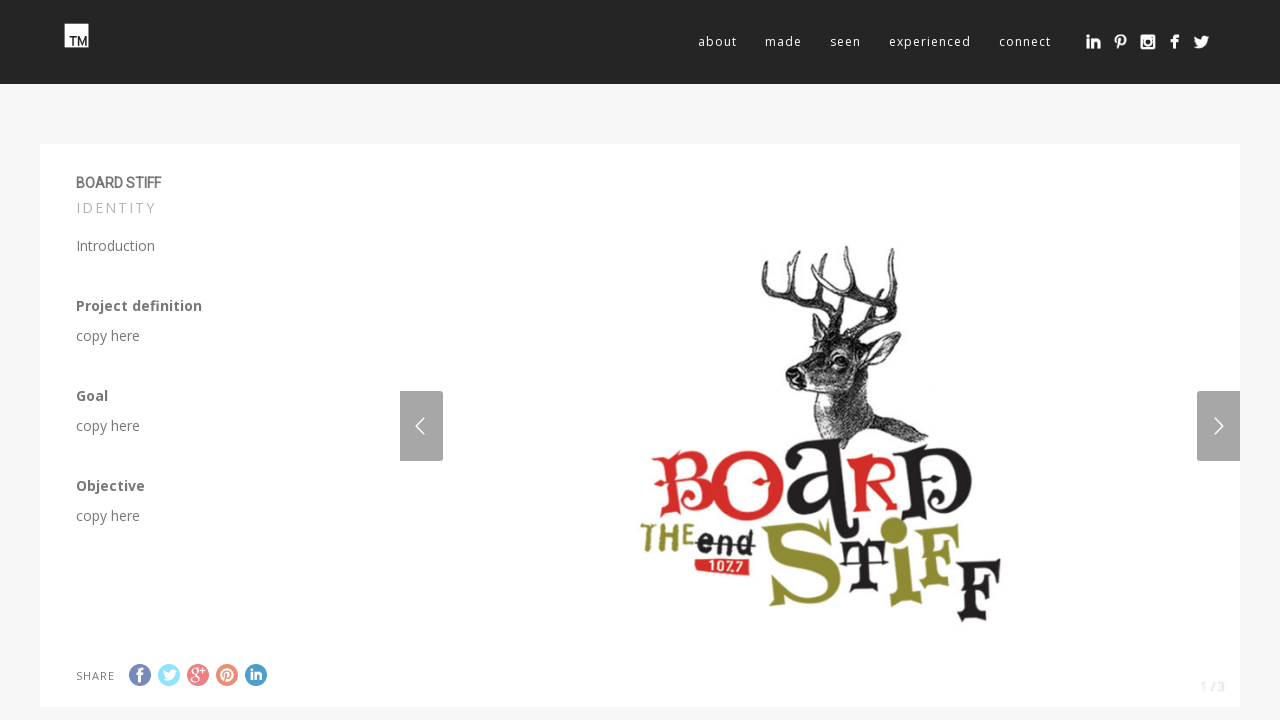

--- FILE ---
content_type: text/html; charset=UTF-8
request_url: https://timothymorse.com/portfolio/board-stiff/
body_size: 10631
content:
<!DOCTYPE html>
<html lang="en-US">
<head>
<meta http-equiv="Content-Type" content="text/html; charset=UTF-8" />

<!-- facebook meta tag for image -->
<meta property="og:image" content="https://timothymorse.com/wp-content/uploads/2017/10/identity_boardstiff.jpg"/>
<!-- Google+ meta tag for image -->
<meta itemprop="image" content="https://timothymorse.com/wp-content/uploads/2017/10/identity_boardstiff.jpg">


<!-- Mobile Devices Viewport Resset-->
<meta name="viewport" content="width=device-width, initial-scale=1.0, maximum-scale=1">
<meta name="apple-mobile-web-app-capable" content="yes">
<!-- <meta name="viewport" content="initial-scale=1.0, user-scalable=1" /> -->
<!-- Keywords-->
<meta name="keywords" content="design,experience,graphic,professional" />





<link rel="alternate" type="application/rss+xml" title="timothymorse.com/ RSS" href="https://timothymorse.com/feed/" />
<link rel="pingback" href="https://timothymorse.com/xmlrpc.php" />
<link rel="shortcut icon" type="image/x-icon" href="https://timothymorse.com/wp-content/uploads/2016/11/favicon.jpg" />

<!--[if lt IE 9]>
<script src="https://timothymorse.com/wp-content/themes/thestory/js/html5shiv.js"></script>
<![endif]-->

<title>Board Stiff | timothymorse.com/</title>
<meta name='robots' content='max-image-preview:large' />
<link rel='dns-prefetch' href='//www.youtube.com' />
<link rel='dns-prefetch' href='//fonts.googleapis.com' />
<link rel="alternate" type="application/rss+xml" title="timothymorse.com/ &raquo; Feed" href="https://timothymorse.com/feed/" />
<link rel="alternate" type="application/rss+xml" title="timothymorse.com/ &raquo; Comments Feed" href="https://timothymorse.com/comments/feed/" />
<link rel="alternate" title="oEmbed (JSON)" type="application/json+oembed" href="https://timothymorse.com/wp-json/oembed/1.0/embed?url=https%3A%2F%2Ftimothymorse.com%2Fportfolio%2Fboard-stiff%2F" />
<link rel="alternate" title="oEmbed (XML)" type="text/xml+oembed" href="https://timothymorse.com/wp-json/oembed/1.0/embed?url=https%3A%2F%2Ftimothymorse.com%2Fportfolio%2Fboard-stiff%2F&#038;format=xml" />
<style id='wp-img-auto-sizes-contain-inline-css' type='text/css'>
img:is([sizes=auto i],[sizes^="auto," i]){contain-intrinsic-size:3000px 1500px}
/*# sourceURL=wp-img-auto-sizes-contain-inline-css */
</style>
<style id='wp-emoji-styles-inline-css' type='text/css'>

	img.wp-smiley, img.emoji {
		display: inline !important;
		border: none !important;
		box-shadow: none !important;
		height: 1em !important;
		width: 1em !important;
		margin: 0 0.07em !important;
		vertical-align: -0.1em !important;
		background: none !important;
		padding: 0 !important;
	}
/*# sourceURL=wp-emoji-styles-inline-css */
</style>
<style id='wp-block-library-inline-css' type='text/css'>
:root{--wp-block-synced-color:#7a00df;--wp-block-synced-color--rgb:122,0,223;--wp-bound-block-color:var(--wp-block-synced-color);--wp-editor-canvas-background:#ddd;--wp-admin-theme-color:#007cba;--wp-admin-theme-color--rgb:0,124,186;--wp-admin-theme-color-darker-10:#006ba1;--wp-admin-theme-color-darker-10--rgb:0,107,160.5;--wp-admin-theme-color-darker-20:#005a87;--wp-admin-theme-color-darker-20--rgb:0,90,135;--wp-admin-border-width-focus:2px}@media (min-resolution:192dpi){:root{--wp-admin-border-width-focus:1.5px}}.wp-element-button{cursor:pointer}:root .has-very-light-gray-background-color{background-color:#eee}:root .has-very-dark-gray-background-color{background-color:#313131}:root .has-very-light-gray-color{color:#eee}:root .has-very-dark-gray-color{color:#313131}:root .has-vivid-green-cyan-to-vivid-cyan-blue-gradient-background{background:linear-gradient(135deg,#00d084,#0693e3)}:root .has-purple-crush-gradient-background{background:linear-gradient(135deg,#34e2e4,#4721fb 50%,#ab1dfe)}:root .has-hazy-dawn-gradient-background{background:linear-gradient(135deg,#faaca8,#dad0ec)}:root .has-subdued-olive-gradient-background{background:linear-gradient(135deg,#fafae1,#67a671)}:root .has-atomic-cream-gradient-background{background:linear-gradient(135deg,#fdd79a,#004a59)}:root .has-nightshade-gradient-background{background:linear-gradient(135deg,#330968,#31cdcf)}:root .has-midnight-gradient-background{background:linear-gradient(135deg,#020381,#2874fc)}:root{--wp--preset--font-size--normal:16px;--wp--preset--font-size--huge:42px}.has-regular-font-size{font-size:1em}.has-larger-font-size{font-size:2.625em}.has-normal-font-size{font-size:var(--wp--preset--font-size--normal)}.has-huge-font-size{font-size:var(--wp--preset--font-size--huge)}.has-text-align-center{text-align:center}.has-text-align-left{text-align:left}.has-text-align-right{text-align:right}.has-fit-text{white-space:nowrap!important}#end-resizable-editor-section{display:none}.aligncenter{clear:both}.items-justified-left{justify-content:flex-start}.items-justified-center{justify-content:center}.items-justified-right{justify-content:flex-end}.items-justified-space-between{justify-content:space-between}.screen-reader-text{border:0;clip-path:inset(50%);height:1px;margin:-1px;overflow:hidden;padding:0;position:absolute;width:1px;word-wrap:normal!important}.screen-reader-text:focus{background-color:#ddd;clip-path:none;color:#444;display:block;font-size:1em;height:auto;left:5px;line-height:normal;padding:15px 23px 14px;text-decoration:none;top:5px;width:auto;z-index:100000}html :where(.has-border-color){border-style:solid}html :where([style*=border-top-color]){border-top-style:solid}html :where([style*=border-right-color]){border-right-style:solid}html :where([style*=border-bottom-color]){border-bottom-style:solid}html :where([style*=border-left-color]){border-left-style:solid}html :where([style*=border-width]){border-style:solid}html :where([style*=border-top-width]){border-top-style:solid}html :where([style*=border-right-width]){border-right-style:solid}html :where([style*=border-bottom-width]){border-bottom-style:solid}html :where([style*=border-left-width]){border-left-style:solid}html :where(img[class*=wp-image-]){height:auto;max-width:100%}:where(figure){margin:0 0 1em}html :where(.is-position-sticky){--wp-admin--admin-bar--position-offset:var(--wp-admin--admin-bar--height,0px)}@media screen and (max-width:600px){html :where(.is-position-sticky){--wp-admin--admin-bar--position-offset:0px}}

/*# sourceURL=wp-block-library-inline-css */
</style><link rel='stylesheet' id='wc-blocks-style-css' href='https://timothymorse.com/wp-content/plugins/woocommerce/assets/client/blocks/wc-blocks.css?ver=wc-10.4.3' type='text/css' media='all' />
<style id='global-styles-inline-css' type='text/css'>
:root{--wp--preset--aspect-ratio--square: 1;--wp--preset--aspect-ratio--4-3: 4/3;--wp--preset--aspect-ratio--3-4: 3/4;--wp--preset--aspect-ratio--3-2: 3/2;--wp--preset--aspect-ratio--2-3: 2/3;--wp--preset--aspect-ratio--16-9: 16/9;--wp--preset--aspect-ratio--9-16: 9/16;--wp--preset--color--black: #000000;--wp--preset--color--cyan-bluish-gray: #abb8c3;--wp--preset--color--white: #ffffff;--wp--preset--color--pale-pink: #f78da7;--wp--preset--color--vivid-red: #cf2e2e;--wp--preset--color--luminous-vivid-orange: #ff6900;--wp--preset--color--luminous-vivid-amber: #fcb900;--wp--preset--color--light-green-cyan: #7bdcb5;--wp--preset--color--vivid-green-cyan: #00d084;--wp--preset--color--pale-cyan-blue: #8ed1fc;--wp--preset--color--vivid-cyan-blue: #0693e3;--wp--preset--color--vivid-purple: #9b51e0;--wp--preset--gradient--vivid-cyan-blue-to-vivid-purple: linear-gradient(135deg,rgb(6,147,227) 0%,rgb(155,81,224) 100%);--wp--preset--gradient--light-green-cyan-to-vivid-green-cyan: linear-gradient(135deg,rgb(122,220,180) 0%,rgb(0,208,130) 100%);--wp--preset--gradient--luminous-vivid-amber-to-luminous-vivid-orange: linear-gradient(135deg,rgb(252,185,0) 0%,rgb(255,105,0) 100%);--wp--preset--gradient--luminous-vivid-orange-to-vivid-red: linear-gradient(135deg,rgb(255,105,0) 0%,rgb(207,46,46) 100%);--wp--preset--gradient--very-light-gray-to-cyan-bluish-gray: linear-gradient(135deg,rgb(238,238,238) 0%,rgb(169,184,195) 100%);--wp--preset--gradient--cool-to-warm-spectrum: linear-gradient(135deg,rgb(74,234,220) 0%,rgb(151,120,209) 20%,rgb(207,42,186) 40%,rgb(238,44,130) 60%,rgb(251,105,98) 80%,rgb(254,248,76) 100%);--wp--preset--gradient--blush-light-purple: linear-gradient(135deg,rgb(255,206,236) 0%,rgb(152,150,240) 100%);--wp--preset--gradient--blush-bordeaux: linear-gradient(135deg,rgb(254,205,165) 0%,rgb(254,45,45) 50%,rgb(107,0,62) 100%);--wp--preset--gradient--luminous-dusk: linear-gradient(135deg,rgb(255,203,112) 0%,rgb(199,81,192) 50%,rgb(65,88,208) 100%);--wp--preset--gradient--pale-ocean: linear-gradient(135deg,rgb(255,245,203) 0%,rgb(182,227,212) 50%,rgb(51,167,181) 100%);--wp--preset--gradient--electric-grass: linear-gradient(135deg,rgb(202,248,128) 0%,rgb(113,206,126) 100%);--wp--preset--gradient--midnight: linear-gradient(135deg,rgb(2,3,129) 0%,rgb(40,116,252) 100%);--wp--preset--font-size--small: 13px;--wp--preset--font-size--medium: 20px;--wp--preset--font-size--large: 36px;--wp--preset--font-size--x-large: 42px;--wp--preset--font-family--inter: "Inter", sans-serif;--wp--preset--font-family--cardo: Cardo;--wp--preset--spacing--20: 0.44rem;--wp--preset--spacing--30: 0.67rem;--wp--preset--spacing--40: 1rem;--wp--preset--spacing--50: 1.5rem;--wp--preset--spacing--60: 2.25rem;--wp--preset--spacing--70: 3.38rem;--wp--preset--spacing--80: 5.06rem;--wp--preset--shadow--natural: 6px 6px 9px rgba(0, 0, 0, 0.2);--wp--preset--shadow--deep: 12px 12px 50px rgba(0, 0, 0, 0.4);--wp--preset--shadow--sharp: 6px 6px 0px rgba(0, 0, 0, 0.2);--wp--preset--shadow--outlined: 6px 6px 0px -3px rgb(255, 255, 255), 6px 6px rgb(0, 0, 0);--wp--preset--shadow--crisp: 6px 6px 0px rgb(0, 0, 0);}:where(.is-layout-flex){gap: 0.5em;}:where(.is-layout-grid){gap: 0.5em;}body .is-layout-flex{display: flex;}.is-layout-flex{flex-wrap: wrap;align-items: center;}.is-layout-flex > :is(*, div){margin: 0;}body .is-layout-grid{display: grid;}.is-layout-grid > :is(*, div){margin: 0;}:where(.wp-block-columns.is-layout-flex){gap: 2em;}:where(.wp-block-columns.is-layout-grid){gap: 2em;}:where(.wp-block-post-template.is-layout-flex){gap: 1.25em;}:where(.wp-block-post-template.is-layout-grid){gap: 1.25em;}.has-black-color{color: var(--wp--preset--color--black) !important;}.has-cyan-bluish-gray-color{color: var(--wp--preset--color--cyan-bluish-gray) !important;}.has-white-color{color: var(--wp--preset--color--white) !important;}.has-pale-pink-color{color: var(--wp--preset--color--pale-pink) !important;}.has-vivid-red-color{color: var(--wp--preset--color--vivid-red) !important;}.has-luminous-vivid-orange-color{color: var(--wp--preset--color--luminous-vivid-orange) !important;}.has-luminous-vivid-amber-color{color: var(--wp--preset--color--luminous-vivid-amber) !important;}.has-light-green-cyan-color{color: var(--wp--preset--color--light-green-cyan) !important;}.has-vivid-green-cyan-color{color: var(--wp--preset--color--vivid-green-cyan) !important;}.has-pale-cyan-blue-color{color: var(--wp--preset--color--pale-cyan-blue) !important;}.has-vivid-cyan-blue-color{color: var(--wp--preset--color--vivid-cyan-blue) !important;}.has-vivid-purple-color{color: var(--wp--preset--color--vivid-purple) !important;}.has-black-background-color{background-color: var(--wp--preset--color--black) !important;}.has-cyan-bluish-gray-background-color{background-color: var(--wp--preset--color--cyan-bluish-gray) !important;}.has-white-background-color{background-color: var(--wp--preset--color--white) !important;}.has-pale-pink-background-color{background-color: var(--wp--preset--color--pale-pink) !important;}.has-vivid-red-background-color{background-color: var(--wp--preset--color--vivid-red) !important;}.has-luminous-vivid-orange-background-color{background-color: var(--wp--preset--color--luminous-vivid-orange) !important;}.has-luminous-vivid-amber-background-color{background-color: var(--wp--preset--color--luminous-vivid-amber) !important;}.has-light-green-cyan-background-color{background-color: var(--wp--preset--color--light-green-cyan) !important;}.has-vivid-green-cyan-background-color{background-color: var(--wp--preset--color--vivid-green-cyan) !important;}.has-pale-cyan-blue-background-color{background-color: var(--wp--preset--color--pale-cyan-blue) !important;}.has-vivid-cyan-blue-background-color{background-color: var(--wp--preset--color--vivid-cyan-blue) !important;}.has-vivid-purple-background-color{background-color: var(--wp--preset--color--vivid-purple) !important;}.has-black-border-color{border-color: var(--wp--preset--color--black) !important;}.has-cyan-bluish-gray-border-color{border-color: var(--wp--preset--color--cyan-bluish-gray) !important;}.has-white-border-color{border-color: var(--wp--preset--color--white) !important;}.has-pale-pink-border-color{border-color: var(--wp--preset--color--pale-pink) !important;}.has-vivid-red-border-color{border-color: var(--wp--preset--color--vivid-red) !important;}.has-luminous-vivid-orange-border-color{border-color: var(--wp--preset--color--luminous-vivid-orange) !important;}.has-luminous-vivid-amber-border-color{border-color: var(--wp--preset--color--luminous-vivid-amber) !important;}.has-light-green-cyan-border-color{border-color: var(--wp--preset--color--light-green-cyan) !important;}.has-vivid-green-cyan-border-color{border-color: var(--wp--preset--color--vivid-green-cyan) !important;}.has-pale-cyan-blue-border-color{border-color: var(--wp--preset--color--pale-cyan-blue) !important;}.has-vivid-cyan-blue-border-color{border-color: var(--wp--preset--color--vivid-cyan-blue) !important;}.has-vivid-purple-border-color{border-color: var(--wp--preset--color--vivid-purple) !important;}.has-vivid-cyan-blue-to-vivid-purple-gradient-background{background: var(--wp--preset--gradient--vivid-cyan-blue-to-vivid-purple) !important;}.has-light-green-cyan-to-vivid-green-cyan-gradient-background{background: var(--wp--preset--gradient--light-green-cyan-to-vivid-green-cyan) !important;}.has-luminous-vivid-amber-to-luminous-vivid-orange-gradient-background{background: var(--wp--preset--gradient--luminous-vivid-amber-to-luminous-vivid-orange) !important;}.has-luminous-vivid-orange-to-vivid-red-gradient-background{background: var(--wp--preset--gradient--luminous-vivid-orange-to-vivid-red) !important;}.has-very-light-gray-to-cyan-bluish-gray-gradient-background{background: var(--wp--preset--gradient--very-light-gray-to-cyan-bluish-gray) !important;}.has-cool-to-warm-spectrum-gradient-background{background: var(--wp--preset--gradient--cool-to-warm-spectrum) !important;}.has-blush-light-purple-gradient-background{background: var(--wp--preset--gradient--blush-light-purple) !important;}.has-blush-bordeaux-gradient-background{background: var(--wp--preset--gradient--blush-bordeaux) !important;}.has-luminous-dusk-gradient-background{background: var(--wp--preset--gradient--luminous-dusk) !important;}.has-pale-ocean-gradient-background{background: var(--wp--preset--gradient--pale-ocean) !important;}.has-electric-grass-gradient-background{background: var(--wp--preset--gradient--electric-grass) !important;}.has-midnight-gradient-background{background: var(--wp--preset--gradient--midnight) !important;}.has-small-font-size{font-size: var(--wp--preset--font-size--small) !important;}.has-medium-font-size{font-size: var(--wp--preset--font-size--medium) !important;}.has-large-font-size{font-size: var(--wp--preset--font-size--large) !important;}.has-x-large-font-size{font-size: var(--wp--preset--font-size--x-large) !important;}
/*# sourceURL=global-styles-inline-css */
</style>

<style id='classic-theme-styles-inline-css' type='text/css'>
/*! This file is auto-generated */
.wp-block-button__link{color:#fff;background-color:#32373c;border-radius:9999px;box-shadow:none;text-decoration:none;padding:calc(.667em + 2px) calc(1.333em + 2px);font-size:1.125em}.wp-block-file__button{background:#32373c;color:#fff;text-decoration:none}
/*# sourceURL=/wp-includes/css/classic-themes.min.css */
</style>
<link rel='stylesheet' id='contact-form-7-css' href='https://timothymorse.com/wp-content/plugins/contact-form-7/includes/css/styles.css?ver=6.1.4' type='text/css' media='all' />
<link rel='stylesheet' id='woocommerce-layout-css' href='https://timothymorse.com/wp-content/plugins/woocommerce/assets/css/woocommerce-layout.css?ver=10.4.3' type='text/css' media='all' />
<link rel='stylesheet' id='woocommerce-smallscreen-css' href='https://timothymorse.com/wp-content/plugins/woocommerce/assets/css/woocommerce-smallscreen.css?ver=10.4.3' type='text/css' media='only screen and (max-width: 768px)' />
<style id='woocommerce-inline-inline-css' type='text/css'>
.woocommerce form .form-row .required { visibility: visible; }
/*# sourceURL=woocommerce-inline-inline-css */
</style>
<link rel='stylesheet' id='pexeto-font-0-css' href='https://fonts.googleapis.com/css?family=Open+Sans%3A400%2C300%2C400italic%2C700&#038;ver=6.9' type='text/css' media='all' />
<link rel='stylesheet' id='pexeto-font-1-css' href='https://fonts.googleapis.com/css?family=Montserrat%3A400%2C700&#038;ver=6.9' type='text/css' media='all' />
<link rel='stylesheet' id='pexeto-font-2-css' href='https://fonts.googleapis.com/css?family=Roboto&#038;ver=6.9' type='text/css' media='all' />
<link rel='stylesheet' id='pexeto-pretty-photo-css' href='https://timothymorse.com/wp-content/themes/thestory/css/prettyPhoto.css?ver=1.9.12' type='text/css' media='all' />
<link rel='stylesheet' id='pexeto-woocommerce-css' href='https://timothymorse.com/wp-content/themes/thestory/css/woocommerce.css?ver=1.9.12' type='text/css' media='all' />
<link rel='stylesheet' id='pexeto-stylesheet-css' href='https://timothymorse.com/wp-content/themes/thestory-child/style.css?ver=1.9.12' type='text/css' media='all' />
<style id='pexeto-stylesheet-inline-css' type='text/css'>
button, .button , input[type="submit"], input[type="button"], 
								#submit, .left-arrow:hover,.right-arrow:hover, .ps-left-arrow:hover, 
								.ps-right-arrow:hover, .cs-arrows:hover,.nivo-nextNav:hover, .nivo-prevNav:hover,
								.scroll-to-top:hover, .services-icon .img-container, .services-thumbnail h3:after,
								.pg-pagination a.current, .pg-pagination a:hover, #content-container .wp-pagenavi span.current, 
								#content-container .wp-pagenavi a:hover, #blog-pagination a:hover,
								.pg-item h2:after, .pc-item h2:after, .ps-icon, .ps-left-arrow:hover, .ps-right-arrow:hover,
								.pc-next:hover, .pc-prev:hover, .pc-wrapper .icon-circle, .pg-item .icon-circle, .qg-img .icon-circle,
								.ts-arrow:hover, .section-light .section-title:before, .section-light2 .section-title:after,
								.section-light-bg .section-title:after, .section-dark .section-title:after,
								.woocommerce .widget_price_filter .ui-slider .ui-slider-range,
								.woocommerce-page .widget_price_filter .ui-slider .ui-slider-range, 
								.controlArrow.prev:hover,.controlArrow.next:hover, .pex-woo-cart-num,
								.woocommerce span.onsale, .woocommerce-page span.onsale.woocommerce nav.woocommerce-pagination ul li span.current, .woocommerce-page nav.woocommerce-pagination ul li span.current,
								.woocommerce #content nav.woocommerce-pagination ul li span.current, .woocommerce-page #content nav.woocommerce-pagination ul li span.current,
								.woocommerce #content nav.woocommerce-pagination ul li span.current, .woocommerce-page #content nav.woocommerce-pagination ul li span.current,
								.woocommerce nav.woocommerce-pagination ul li a:hover, .woocommerce-page nav.woocommerce-pagination ul li a:hover,
								.woocommerce #content nav.woocommerce-pagination ul li a:hover, .woocommerce-page #content nav.woocommerce-pagination ul li a:hover,
								.woocommerce nav.woocommerce-pagination ul li a:focus, .woocommerce-page nav.woocommerce-pagination ul li a:focus,
								.woocommerce #content nav.woocommerce-pagination ul li a:focus, .woocommerce-page #content nav.woocommerce-pagination ul li a:focus,
								.pt-highlight .pt-title{background-color:#fcda00;}a, a:hover, .post-info a:hover, .read-more, .footer-widgets a:hover, .comment-info .reply,
								.comment-info .reply a, .comment-info, .post-title a:hover, .post-tags a, .format-aside aside a:hover,
								.testimonials-details a, .lp-title a:hover, .woocommerce .star-rating, .woocommerce-page .star-rating,
								.woocommerce .star-rating:before, .woocommerce-page .star-rating:before, .tabs .current a,
								#wp-calendar tbody td a, .widget_nav_menu li.current-menu-item > a, .archive-page a:hover, .woocommerce-MyAccount-navigation li.is-active a{color:#fcda00;}.accordion-title.current, .read-more, .bypostauthor, .sticky,
								.pg-cat-filter a.current{border-color:#fcda00;}.pg-element-loading .icon-circle:after{border-top-color:#fcda00;}#logo-container img{width:25px; }#logo-container img{height:25px;}h1,h2,h3,h4,h5,h6,.pt-price{font-family:Roboto;}#menu ul li a{font-family:'Open Sans';text-transform:none;}.page-title h1{font-family:Roboto;font-size:58px;text-transform:none;}.sidebar-box .title, .footer-box .title{font-size:16px;text-transform:none;}.pg-categories, .pg-cat-filter a, .page-subtitle, .post-info,.read-more, .ps-categories, .ps-nav-text, .ps-back-text{font-family:'Open Sans';}.pg-categories, .pg-cat-filter a, .page-subtitle, .post-info,.read-more, .ps-categories, .ps-nav-text, .ps-back-text{font-size:14px;}.pg-item h2, .ps-title, #content-container .pc-item h2{font-family:Roboto;font-size:14px;}
/*# sourceURL=pexeto-stylesheet-inline-css */
</style>
<link rel='stylesheet' id='wp-pagenavi-css' href='https://timothymorse.com/wp-content/plugins/wp-pagenavi/pagenavi-css.css?ver=2.70' type='text/css' media='all' />
<script>if (document.location.protocol != "https:") {document.location = document.URL.replace(/^http:/i, "https:");}</script><script type="text/javascript" src="https://timothymorse.com/wp-includes/js/jquery/jquery.min.js?ver=3.7.1" id="jquery-core-js"></script>
<script type="text/javascript" src="https://timothymorse.com/wp-includes/js/jquery/jquery-migrate.min.js?ver=3.4.1" id="jquery-migrate-js"></script>
<script type="text/javascript" src="https://timothymorse.com/wp-content/plugins/woocommerce/assets/js/jquery-blockui/jquery.blockUI.min.js?ver=2.7.0-wc.10.4.3" id="wc-jquery-blockui-js" defer="defer" data-wp-strategy="defer"></script>
<script type="text/javascript" id="wc-add-to-cart-js-extra">
/* <![CDATA[ */
var wc_add_to_cart_params = {"ajax_url":"/wp-admin/admin-ajax.php","wc_ajax_url":"/?wc-ajax=%%endpoint%%","i18n_view_cart":"View cart","cart_url":"https://timothymorse.com","is_cart":"","cart_redirect_after_add":"no"};
//# sourceURL=wc-add-to-cart-js-extra
/* ]]> */
</script>
<script type="text/javascript" src="https://timothymorse.com/wp-content/plugins/woocommerce/assets/js/frontend/add-to-cart.min.js?ver=10.4.3" id="wc-add-to-cart-js" defer="defer" data-wp-strategy="defer"></script>
<script type="text/javascript" src="https://timothymorse.com/wp-content/plugins/woocommerce/assets/js/js-cookie/js.cookie.min.js?ver=2.1.4-wc.10.4.3" id="wc-js-cookie-js" defer="defer" data-wp-strategy="defer"></script>
<script type="text/javascript" id="woocommerce-js-extra">
/* <![CDATA[ */
var woocommerce_params = {"ajax_url":"/wp-admin/admin-ajax.php","wc_ajax_url":"/?wc-ajax=%%endpoint%%","i18n_password_show":"Show password","i18n_password_hide":"Hide password"};
//# sourceURL=woocommerce-js-extra
/* ]]> */
</script>
<script type="text/javascript" src="https://timothymorse.com/wp-content/plugins/woocommerce/assets/js/frontend/woocommerce.min.js?ver=10.4.3" id="woocommerce-js" defer="defer" data-wp-strategy="defer"></script>
<link rel="https://api.w.org/" href="https://timothymorse.com/wp-json/" /><link rel="EditURI" type="application/rsd+xml" title="RSD" href="https://timothymorse.com/xmlrpc.php?rsd" />
<meta name="generator" content="WordPress 6.9" />
<meta name="generator" content="WooCommerce 10.4.3" />
<link rel="canonical" href="https://timothymorse.com/portfolio/board-stiff/" />
<link rel='shortlink' href='https://timothymorse.com/?p=2547' />
<!-- styles for Simple Google Map -->
<style type='text/css'>
#SGM {width:100%; height:300px;}#SGM .infoWindow {line-height:13px; font-size:10px;}#SGM input {margin:4px 4px 0 0; font-size:10px;}#SGM input.text {border:solid 1px #ccc; background-color:#fff; padding:2px;}
</style>
<!-- end styles for Simple Google Map -->
	<noscript><style>.woocommerce-product-gallery{ opacity: 1 !important; }</style></noscript>
	<style type="text/css">.recentcomments a{display:inline !important;padding:0 !important;margin:0 !important;}</style><style class='wp-fonts-local' type='text/css'>
@font-face{font-family:Inter;font-style:normal;font-weight:300 900;font-display:fallback;src:url('https://timothymorse.com/wp-content/plugins/woocommerce/assets/fonts/Inter-VariableFont_slnt,wght.woff2') format('woff2');font-stretch:normal;}
@font-face{font-family:Cardo;font-style:normal;font-weight:400;font-display:fallback;src:url('https://timothymorse.com/wp-content/plugins/woocommerce/assets/fonts/cardo_normal_400.woff2') format('woff2');}
</style>
<link rel="icon" href="https://timothymorse.com/wp-content/uploads/2016/11/TM_logo2-150x150.png" sizes="32x32" />
<link rel="icon" href="https://timothymorse.com/wp-content/uploads/2016/11/TM_logo2.png" sizes="192x192" />
<link rel="apple-touch-icon" href="https://timothymorse.com/wp-content/uploads/2016/11/TM_logo2.png" />
<meta name="msapplication-TileImage" content="https://timothymorse.com/wp-content/uploads/2016/11/TM_logo2.png" />

</head>
<body class="wp-singular portfolio-template-default single single-portfolio postid-2547 wp-theme-thestory wp-child-theme-thestory-child theme-thestory woocommerce-no-js fixed-header no-slider icons-style-light parallax-header">
<div id="main-container" >
	<div  class="page-wrapper" >
		<!--HEADER -->
				<div class="header-wrapper" >

				<header id="header">
			<div class="section-boxed section-header">
						<div id="logo-container">
								<a href="https://timothymorse.com/"><img src="https://timothymorse.com/wp-content/uploads/2016/11/TM_logo2.png" alt="timothymorse.com/" /></a>
			</div>	

			
			<div class="mobile-nav">
				<span class="mob-nav-btn">Menu</span>
			</div>
	 		<nav class="navigation-container">
				<div id="menu" class="nav-menu">
				<ul id="menu-timothy-morse-main-menu" class="menu-ul"><li id="menu-item-2003" class="menu-item menu-item-type-post_type menu-item-object-page menu-item-2003"><a href="https://timothymorse.com/about/">about</a></li>
<li id="menu-item-2002" class="menu-item menu-item-type-post_type menu-item-object-page menu-item-2002"><a href="https://timothymorse.com/made/">made</a></li>
<li id="menu-item-3444" class="menu-item menu-item-type-post_type menu-item-object-page menu-item-3444"><a href="https://timothymorse.com/seen/">seen</a></li>
<li id="menu-item-2000" class="menu-item menu-item-type-post_type menu-item-object-page menu-item-2000"><a href="https://timothymorse.com/experienced/">experienced</a></li>
<li id="menu-item-3445" class="menu-item menu-item-type-post_type menu-item-object-page menu-item-3445"><a href="https://timothymorse.com/connect/">connect</a></li>
</ul>				</div>
				
				<div class="header-buttons">
							<div class="pex-woo-cart-btn-wrap">
				<div class="pex-woo-cart-btn ">
					<div class="pex-woo-cart-num" data-num="0">
						0					</div>
				</div>
				<div class="pex-woo-cart-holder">
					<div class="pex-woo-cart">
						

	<p class="woocommerce-mini-cart__empty-message">No products in the cart.</p>


					</div>
				</div>
			</div>
				<div class="social-profiles"><ul class="social-icons">
		<li>
		<a href="http://www.linkedin.com/in/timothymorse" target="_blank" >
			<div>
				<img src="https://timothymorse.com/wp-content/themes/thestory/images/icons_white/linkedin.png" />
			</div>
		</a>
	</li>
		<li>
		<a href="http://www.pinterest.com/timothymorse/" target="_blank" >
			<div>
				<img src="https://timothymorse.com/wp-content/themes/thestory/images/icons_white/pinterest.png" />
			</div>
		</a>
	</li>
		<li>
		<a href="http://www.instagram.com/timothymorse/" target="_blank" >
			<div>
				<img src="https://timothymorse.com/wp-content/themes/thestory/images/icons_white/instagram.png" />
			</div>
		</a>
	</li>
		<li>
		<a href="http://www.facebook.com/timothymorse" target="_blank" >
			<div>
				<img src="https://timothymorse.com/wp-content/themes/thestory/images/icons_white/facebook.png" />
			</div>
		</a>
	</li>
		<li>
		<a href="http://twitter.com/timothymorse" target="_blank" >
			<div>
				<img src="https://timothymorse.com/wp-content/themes/thestory/images/icons_white/twitter.png" />
			</div>
		</a>
	</li>
		</ul></div>
					</div>
			</nav>

				
			<div class="clear"></div>       
			<div id="navigation-line"></div>
		</div>
		</header><!-- end #header -->

</div>
<div id="content-container" class="content-boxed layout-full">
<div id="full-width" class="content">
			<div id="portfolio-slider">
			<div class="ps-wrapper"><div class="ps-images"></div><div class="ps-content"><h2 class="ps-title">Board Stiff</h2><span class="ps-categories">identity</span><div class="ps-content-text"><p class="p2">Introduction</p>
<p>&nbsp;</p>
<p class="p1"><strong>Project definition</strong></p>
<p class="p2">copy here</p>
<p>&nbsp;</p>
<p class="p1"><strong>Goal</strong></p>
<p class="p2">copy here</p>
<p>&nbsp;</p>
<p class="p1"><strong>Objective</strong></p>
<p class="p2">copy here</p>
<p>&nbsp;</p>
</div><div class="ps-share"><div class="social-share"><div class="share-title">Share</div><ul><li title="Facebook" class="share-item share-fb" data-url="https://timothymorse.com/portfolio/board-stiff/" data-type="facebook" data-title="Board Stiff"></li><li title="Twitter" class="share-item share-tw" data-url="https://timothymorse.com/portfolio/board-stiff/" data-title="Board Stiff" data-type="twitter"></li><li title="Google+" class="share-item share-gp" data-url="https://timothymorse.com/portfolio/board-stiff/" data-lang="en-US" data-title="Board Stiff" data-type="googlePlus"></li><li title="Pinterest" class="share-item share-pn" data-url="https://timothymorse.com/portfolio/board-stiff/" data-title="Board Stiff" data-media="https://timothymorse.com/wp-content/uploads/2017/10/identity_boardstiff.jpg" data-type="pinterest"></li><li title="LinkedIn" class="share-item share-ln" data-url="https://timothymorse.com/portfolio/board-stiff/" data-type="linkedin" data-title="Board Stiff"></li></ul></div><div class="clear"></div></div></div><div class="clear"></div></div><div class="portfolio-carousel pc-no-link pc-spacing pc-effect-zoom pc-effect-overlay"><div class="pc-header"><div class="carousel-title"> <h4 class="small-title">Related Projects</h4></div></div><div class="pc-wrapper"><div class="pc-holder"><div class="pc-page-wrapper"><div class="pc-item" data-defwidth="396" data-type="smallslider" data-itemid="2583"><a href="https://timothymorse.com/portfolio/wcxr-105-9-fm/" title="WCXR 105.9 fm"><div class="pg-img-wrapper"><span class="icon-circle"><span class="pg-icon smallslider-icon"></span></span><img src="https://timothymorse.com/wp-content/uploads/2017/10/identity_wcxr.jpg" alt="WCXR 105.9 fm"/></div><div class="pg-info"><div class="pg-details"><h2>WCXR 105.9 fm</h2><span class="pg-categories">identity</span></div></div></a></div><div class="pc-item" data-defwidth="396" data-type="smallslider" data-itemid="2795"><a href="https://timothymorse.com/portfolio/tennis-block-party/" title="Tennis Block Party"><div class="pg-img-wrapper"><span class="icon-circle"><span class="pg-icon smallslider-icon"></span></span><img src="https://timothymorse.com/wp-content/uploads/2017/10/identity_tennisblock.jpg" alt="Tennis Block Party"/></div><div class="pg-info"><div class="pg-details"><h2>Tennis Block Party</h2><span class="pg-categories">identity</span></div></div></a></div></div><div class="pc-page-wrapper"><div class="pc-item" data-defwidth="396" data-type="smallslider" data-itemid="2794"><a href="https://timothymorse.com/portfolio/tennis-in-the-parks/" title="Tennis In the Parks"><div class="pg-img-wrapper"><span class="icon-circle"><span class="pg-icon smallslider-icon"></span></span><img src="https://timothymorse.com/wp-content/uploads/2017/10/identity_tennisparks.jpg" alt="Tennis In the Parks"/></div><div class="pg-info"><div class="pg-details"><h2>Tennis In the Parks</h2><span class="pg-categories">identity</span></div></div></a></div><div class="pc-item" data-defwidth="396" data-type="smallslider" data-itemid="2746"><a href="https://timothymorse.com/portfolio/gigi-films/" title="GiGi Films"><div class="pg-img-wrapper"><span class="icon-circle"><span class="pg-icon smallslider-icon"></span></span><img src="https://timothymorse.com/wp-content/uploads/2017/10/identity_gigi.jpg" alt="GiGi Films"/></div><div class="pg-info"><div class="pg-details"><h2>GiGi Films</h2><span class="pg-categories">identity</span></div></div></a></div></div><div class="pc-page-wrapper"><div class="pc-item" data-defwidth="396" data-type="smallslider" data-itemid="2793"><a href="https://timothymorse.com/portfolio/big-serve/" title="Big Serve"><div class="pg-img-wrapper"><span class="icon-circle"><span class="pg-icon smallslider-icon"></span></span><img src="https://timothymorse.com/wp-content/uploads/2017/10/identity_bigServe.jpg" alt="Big Serve"/></div><div class="pg-info"><div class="pg-details"><h2>Big Serve</h2><span class="pg-categories">identity</span></div></div></a></div><div class="pc-item" data-defwidth="396" data-type="smallslider" data-itemid="2942"><a href="https://timothymorse.com/portfolio/coloured-hard-inc/" title="Coloured Hard Inc."><div class="pg-img-wrapper"><span class="icon-circle"><span class="pg-icon smallslider-icon"></span></span><img src="https://timothymorse.com/wp-content/uploads/2017/11/identity_CHinc2-1.jpg" alt="Coloured Hard Inc."/></div><div class="pg-info"><div class="pg-details"><h2>Coloured Hard Inc.</h2><span class="pg-categories">identity</span></div></div></a></div></div><div class="pc-page-wrapper"><div class="pc-item" data-defwidth="396" data-type="smallslider" data-itemid="2723"><a href="https://timothymorse.com/portfolio/100-3-fm/" title="100.3 FM"><div class="pg-img-wrapper"><span class="icon-circle"><span class="pg-icon smallslider-icon"></span></span><img src="https://timothymorse.com/wp-content/uploads/2017/10/identity_100.3a.jpg" alt="100.3 FM"/></div><div class="pg-info"><div class="pg-details"><h2>100.3 FM</h2><span class="pg-categories">identity</span></div></div></a></div><div class="pc-item" data-defwidth="396" data-type="smallslider" data-itemid="2584"><a href="https://timothymorse.com/portfolio/womensforum/" title="Womensforum"><div class="pg-img-wrapper"><span class="icon-circle"><span class="pg-icon smallslider-icon"></span></span><img src="https://timothymorse.com/wp-content/uploads/2017/10/identity_womensforum.jpg" alt="Womensforum"/></div><div class="pg-info"><div class="pg-details"><h2>Womensforum</h2><span class="pg-categories">identity</span></div></div></a></div></div><div class="pc-page-wrapper"><div class="pc-item" data-defwidth="396" data-type="smallslider" data-itemid="2578"><a href="https://timothymorse.com/portfolio/timely-transitions/" title="Timely Transitions"><div class="pg-img-wrapper"><span class="icon-circle"><span class="pg-icon smallslider-icon"></span></span><img src="https://timothymorse.com/wp-content/uploads/2017/10/identity_timelytransitions.jpg" alt="Timely Transitions"/></div><div class="pg-info"><div class="pg-details"><h2>Timely Transitions</h2><span class="pg-categories">identity</span></div></div></a></div><div class="pc-item" data-defwidth="396" data-type="smallslider" data-itemid="2575"><a href="https://timothymorse.com/portfolio/summer-share/" title="Summer Share"><div class="pg-img-wrapper"><span class="icon-circle"><span class="pg-icon smallslider-icon"></span></span><img src="https://timothymorse.com/wp-content/uploads/2017/10/identity_summershare.jpg" alt="Summer Share"/></div><div class="pg-info"><div class="pg-details"><h2>Summer Share</h2><span class="pg-categories">identity</span></div></div></a></div></div><div class="pc-page-wrapper"><div class="pc-item" data-defwidth="396" data-type="smallslider" data-itemid="2576"><a href="https://timothymorse.com/portfolio/surveillance/" title="Surveillance"><div class="pg-img-wrapper"><span class="icon-circle"><span class="pg-icon smallslider-icon"></span></span><img src="https://timothymorse.com/wp-content/uploads/2017/10/identity_surveillence.jpg" alt="Surveillance"/></div><div class="pg-info"><div class="pg-details"><h2>Surveillance</h2><span class="pg-categories">identity</span></div></div></a></div><div class="pc-item" data-defwidth="396" data-type="smallslider" data-itemid="2577"><a href="https://timothymorse.com/portfolio/switchblades/" title="Switchblades"><div class="pg-img-wrapper"><span class="icon-circle"><span class="pg-icon smallslider-icon"></span></span><img src="https://timothymorse.com/wp-content/uploads/2017/10/identity_switchblades.jpg" alt="Switchblades"/></div><div class="pg-info"><div class="pg-details"><h2>Switchblades</h2><span class="pg-categories">identity</span></div></div></a></div></div><div class="pc-page-wrapper"><div class="pc-item" data-defwidth="396" data-type="smallslider" data-itemid="2581"><a href="https://timothymorse.com/portfolio/valentine-wood-catering/" title="Valentine Wood Catering"><div class="pg-img-wrapper"><span class="icon-circle"><span class="pg-icon smallslider-icon"></span></span><img src="https://timothymorse.com/wp-content/uploads/2017/10/identity_valentinewood.jpg" alt="Valentine Wood Catering"/></div><div class="pg-info"><div class="pg-details"><h2>Valentine Wood Catering</h2><span class="pg-categories">identity</span></div></div></a></div><div class="pc-item" data-defwidth="396" data-type="smallslider" data-itemid="2582"><a href="https://timothymorse.com/portfolio/hasbro-total-package/" title="Hasbro Total Package"><div class="pg-img-wrapper"><span class="icon-circle"><span class="pg-icon smallslider-icon"></span></span><img src="https://timothymorse.com/wp-content/uploads/2017/10/identity_totalPackage.jpg" alt="Hasbro Total Package"/></div><div class="pg-info"><div class="pg-details"><h2>Hasbro Total Package</h2><span class="pg-categories">identity</span></div></div></a></div></div><div class="pc-page-wrapper"><div class="pc-item" data-defwidth="396" data-type="smallslider" data-itemid="2881"><a href="https://timothymorse.com/portfolio/interior-impressions-inc/" title="interior impressions inc"><div class="pg-img-wrapper"><span class="icon-circle"><span class="pg-icon smallslider-icon"></span></span><img src="https://timothymorse.com/wp-content/uploads/2017/11/identity_interiorimpressions.jpg" alt="interior impressions inc"/></div><div class="pg-info"><div class="pg-details"><h2>interior impressions inc</h2><span class="pg-categories">identity</span></div></div></a></div></div></div></div><div class="clear"></div><div class="clear"></div></div>			</div>
			</div> <!-- end main content holder (#content/#full-width) -->
<div class="clear"></div>
</div> <!-- end #content-container -->
</div>
<footer id="footer" class="center">
	
		
		<div class="scroll-to-top"><span></span></div>
	
	<div class="footer-bottom">
	<div class="section-boxed">
		<span class="copyrights">
	© Timothy Morse 1990-2020. All logos, names, photos, and trademarks belong to their respective owners.</span>
<div class="footer-nav">
</div>

	<div class="social-profiles"><ul class="social-icons">
		<li>
		<a href="http://www.linkedin.com/in/timothymorse" target="_blank" >
			<div>
				<img src="https://timothymorse.com/wp-content/themes/thestory/images/icons_white/linkedin.png" />
			</div>
		</a>
	</li>
		<li>
		<a href="http://www.pinterest.com/timothymorse/" target="_blank" >
			<div>
				<img src="https://timothymorse.com/wp-content/themes/thestory/images/icons_white/pinterest.png" />
			</div>
		</a>
	</li>
		<li>
		<a href="http://www.instagram.com/timothymorse/" target="_blank" >
			<div>
				<img src="https://timothymorse.com/wp-content/themes/thestory/images/icons_white/instagram.png" />
			</div>
		</a>
	</li>
		<li>
		<a href="http://www.facebook.com/timothymorse" target="_blank" >
			<div>
				<img src="https://timothymorse.com/wp-content/themes/thestory/images/icons_white/facebook.png" />
			</div>
		</a>
	</li>
		<li>
		<a href="http://twitter.com/timothymorse" target="_blank" >
			<div>
				<img src="https://timothymorse.com/wp-content/themes/thestory/images/icons_white/twitter.png" />
			</div>
		</a>
	</li>
		</ul></div>
	
</div>
</div>


</footer> <!-- end #footer-->
</div> <!-- end #main-container -->


<!-- FOOTER ENDS -->

<script type="speculationrules">
{"prefetch":[{"source":"document","where":{"and":[{"href_matches":"/*"},{"not":{"href_matches":["/wp-*.php","/wp-admin/*","/wp-content/uploads/*","/wp-content/*","/wp-content/plugins/*","/wp-content/themes/thestory-child/*","/wp-content/themes/thestory/*","/*\\?(.+)"]}},{"not":{"selector_matches":"a[rel~=\"nofollow\"]"}},{"not":{"selector_matches":".no-prefetch, .no-prefetch a"}}]},"eagerness":"conservative"}]}
</script>
	<script type='text/javascript'>
		(function () {
			var c = document.body.className;
			c = c.replace(/woocommerce-no-js/, 'woocommerce-js');
			document.body.className = c;
		})();
	</script>
	<script type="text/javascript">var PEXETO = PEXETO || {};PEXETO.ajaxurl="https://timothymorse.com/wp-admin/admin-ajax.php";PEXETO.lightboxOptions = {"theme":"pp_default","animation_speed":"normal","overlay_gallery":false,"allow_resize":true};PEXETO.disableRightClick=false;PEXETO.stickyHeader=true;jQuery(document).ready(function($){
					PEXETO.init.initSite();PEXETO.woocommerce.init(true);$("#portfolio-slider").pexetoGallery({"ajaxUrl":"https:\/\/timothymorse.com\/wp-admin\/admin-ajax.php","singleItem":true,"video":false,"itemId":2547,"enableAJAX":true});$(".pexeto-contact-form").each(function(){
			$(this).pexetoContactForm({"wrongCaptchaText":"Failed to verify that you are not a robot. Please check the checkbox below.","failText":"An error occurred. Message not sent.","validationErrorText":"Please complete all the fields correctly","messageSentText":"Message sent","captcha":true});
		});});</script><script type="text/javascript" src="https://timothymorse.com/wp-includes/js/dist/hooks.min.js?ver=dd5603f07f9220ed27f1" id="wp-hooks-js"></script>
<script type="text/javascript" src="https://timothymorse.com/wp-includes/js/dist/i18n.min.js?ver=c26c3dc7bed366793375" id="wp-i18n-js"></script>
<script type="text/javascript" id="wp-i18n-js-after">
/* <![CDATA[ */
wp.i18n.setLocaleData( { 'text direction\u0004ltr': [ 'ltr' ] } );
//# sourceURL=wp-i18n-js-after
/* ]]> */
</script>
<script type="text/javascript" src="https://timothymorse.com/wp-content/plugins/contact-form-7/includes/swv/js/index.js?ver=6.1.4" id="swv-js"></script>
<script type="text/javascript" id="contact-form-7-js-before">
/* <![CDATA[ */
var wpcf7 = {
    "api": {
        "root": "https:\/\/timothymorse.com\/wp-json\/",
        "namespace": "contact-form-7\/v1"
    }
};
//# sourceURL=contact-form-7-js-before
/* ]]> */
</script>
<script type="text/javascript" src="https://timothymorse.com/wp-content/plugins/contact-form-7/includes/js/index.js?ver=6.1.4" id="contact-form-7-js"></script>
<script type="text/javascript" src="https://timothymorse.com/wp-includes/js/underscore.min.js?ver=1.13.7" id="underscore-js"></script>
<script type="text/javascript" src="https://timothymorse.com/wp-content/themes/thestory/js/main.js?ver=1.9.12" id="pexeto-main-js"></script>
<script type="text/javascript" src="https://timothymorse.com/wp-content/themes/thestory/js/portfolio-gallery.js?ver=1.9.12" id="pexeto-portfolio-gallery-js"></script>
<script type="text/javascript" src="https://timothymorse.com/wp-includes/js/comment-reply.min.js?ver=6.9" id="comment-reply-js" async="async" data-wp-strategy="async" fetchpriority="low"></script>
<script type="text/javascript" src="https://timothymorse.com/wp-content/plugins/woocommerce/assets/js/sourcebuster/sourcebuster.min.js?ver=10.4.3" id="sourcebuster-js-js"></script>
<script type="text/javascript" id="wc-order-attribution-js-extra">
/* <![CDATA[ */
var wc_order_attribution = {"params":{"lifetime":1.0e-5,"session":30,"base64":false,"ajaxurl":"https://timothymorse.com/wp-admin/admin-ajax.php","prefix":"wc_order_attribution_","allowTracking":true},"fields":{"source_type":"current.typ","referrer":"current_add.rf","utm_campaign":"current.cmp","utm_source":"current.src","utm_medium":"current.mdm","utm_content":"current.cnt","utm_id":"current.id","utm_term":"current.trm","utm_source_platform":"current.plt","utm_creative_format":"current.fmt","utm_marketing_tactic":"current.tct","session_entry":"current_add.ep","session_start_time":"current_add.fd","session_pages":"session.pgs","session_count":"udata.vst","user_agent":"udata.uag"}};
//# sourceURL=wc-order-attribution-js-extra
/* ]]> */
</script>
<script type="text/javascript" src="https://timothymorse.com/wp-content/plugins/woocommerce/assets/js/frontend/order-attribution.min.js?ver=10.4.3" id="wc-order-attribution-js"></script>
<script id="wp-emoji-settings" type="application/json">
{"baseUrl":"https://s.w.org/images/core/emoji/17.0.2/72x72/","ext":".png","svgUrl":"https://s.w.org/images/core/emoji/17.0.2/svg/","svgExt":".svg","source":{"concatemoji":"https://timothymorse.com/wp-includes/js/wp-emoji-release.min.js?ver=6.9"}}
</script>
<script type="module">
/* <![CDATA[ */
/*! This file is auto-generated */
const a=JSON.parse(document.getElementById("wp-emoji-settings").textContent),o=(window._wpemojiSettings=a,"wpEmojiSettingsSupports"),s=["flag","emoji"];function i(e){try{var t={supportTests:e,timestamp:(new Date).valueOf()};sessionStorage.setItem(o,JSON.stringify(t))}catch(e){}}function c(e,t,n){e.clearRect(0,0,e.canvas.width,e.canvas.height),e.fillText(t,0,0);t=new Uint32Array(e.getImageData(0,0,e.canvas.width,e.canvas.height).data);e.clearRect(0,0,e.canvas.width,e.canvas.height),e.fillText(n,0,0);const a=new Uint32Array(e.getImageData(0,0,e.canvas.width,e.canvas.height).data);return t.every((e,t)=>e===a[t])}function p(e,t){e.clearRect(0,0,e.canvas.width,e.canvas.height),e.fillText(t,0,0);var n=e.getImageData(16,16,1,1);for(let e=0;e<n.data.length;e++)if(0!==n.data[e])return!1;return!0}function u(e,t,n,a){switch(t){case"flag":return n(e,"\ud83c\udff3\ufe0f\u200d\u26a7\ufe0f","\ud83c\udff3\ufe0f\u200b\u26a7\ufe0f")?!1:!n(e,"\ud83c\udde8\ud83c\uddf6","\ud83c\udde8\u200b\ud83c\uddf6")&&!n(e,"\ud83c\udff4\udb40\udc67\udb40\udc62\udb40\udc65\udb40\udc6e\udb40\udc67\udb40\udc7f","\ud83c\udff4\u200b\udb40\udc67\u200b\udb40\udc62\u200b\udb40\udc65\u200b\udb40\udc6e\u200b\udb40\udc67\u200b\udb40\udc7f");case"emoji":return!a(e,"\ud83e\u1fac8")}return!1}function f(e,t,n,a){let r;const o=(r="undefined"!=typeof WorkerGlobalScope&&self instanceof WorkerGlobalScope?new OffscreenCanvas(300,150):document.createElement("canvas")).getContext("2d",{willReadFrequently:!0}),s=(o.textBaseline="top",o.font="600 32px Arial",{});return e.forEach(e=>{s[e]=t(o,e,n,a)}),s}function r(e){var t=document.createElement("script");t.src=e,t.defer=!0,document.head.appendChild(t)}a.supports={everything:!0,everythingExceptFlag:!0},new Promise(t=>{let n=function(){try{var e=JSON.parse(sessionStorage.getItem(o));if("object"==typeof e&&"number"==typeof e.timestamp&&(new Date).valueOf()<e.timestamp+604800&&"object"==typeof e.supportTests)return e.supportTests}catch(e){}return null}();if(!n){if("undefined"!=typeof Worker&&"undefined"!=typeof OffscreenCanvas&&"undefined"!=typeof URL&&URL.createObjectURL&&"undefined"!=typeof Blob)try{var e="postMessage("+f.toString()+"("+[JSON.stringify(s),u.toString(),c.toString(),p.toString()].join(",")+"));",a=new Blob([e],{type:"text/javascript"});const r=new Worker(URL.createObjectURL(a),{name:"wpTestEmojiSupports"});return void(r.onmessage=e=>{i(n=e.data),r.terminate(),t(n)})}catch(e){}i(n=f(s,u,c,p))}t(n)}).then(e=>{for(const n in e)a.supports[n]=e[n],a.supports.everything=a.supports.everything&&a.supports[n],"flag"!==n&&(a.supports.everythingExceptFlag=a.supports.everythingExceptFlag&&a.supports[n]);var t;a.supports.everythingExceptFlag=a.supports.everythingExceptFlag&&!a.supports.flag,a.supports.everything||((t=a.source||{}).concatemoji?r(t.concatemoji):t.wpemoji&&t.twemoji&&(r(t.twemoji),r(t.wpemoji)))});
//# sourceURL=https://timothymorse.com/wp-includes/js/wp-emoji-loader.min.js
/* ]]> */
</script>
</body>
</html>


--- FILE ---
content_type: text/html; charset=UTF-8
request_url: https://timothymorse.com/wp-admin/admin-ajax.php?action=pexeto_get_slider_images&itemid=2547
body_size: -128
content:
[{"img":"https:\/\/timothymorse.com\/wp-content\/uploads\/2017\/10\/identity_boardstiff-969x650.jpg","desc":""},{"img":"https:\/\/timothymorse.com\/wp-content\/uploads\/2017\/11\/identity_boardstiff2-969x650.jpg","desc":""},{"img":"https:\/\/timothymorse.com\/wp-content\/uploads\/2017\/11\/identity_boardstiff3-969x650.jpg","desc":""}]